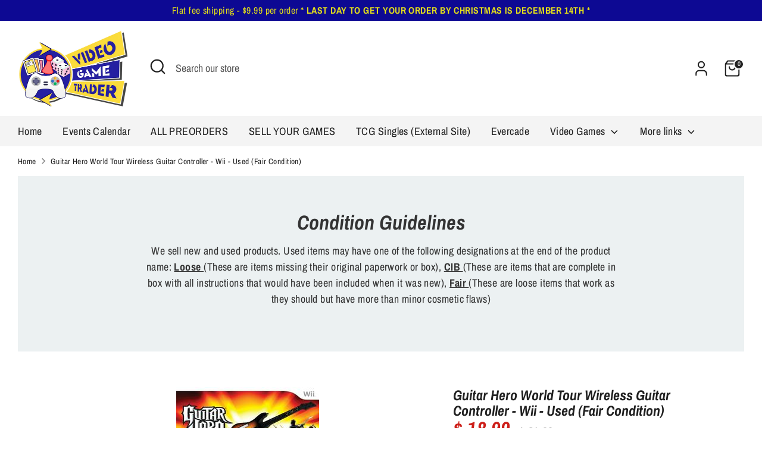

--- FILE ---
content_type: text/javascript
request_url: https://cdn.shopify.com/extensions/019ace71-bce4-7164-b99c-7d5daaf5da9c/preorderfrontend-173/assets/globo.preorder.bundle.578bf1c1.min.js
body_size: 5904
content:
"use strict";(self.webpackChunk=self.webpackChunk||[]).push([["engine"],{"./storefront/assets/engine.js":(__unused_webpack_module,__webpack_exports__,__webpack_require__)=>{eval('__webpack_require__.r(__webpack_exports__);\n/* harmony export */ __webpack_require__.d(__webpack_exports__, {\n/* harmony export */   "default": () => (__WEBPACK_DEFAULT_EXPORT__)\n/* harmony export */ });\n/* harmony import */ var liquidjs__WEBPACK_IMPORTED_MODULE_1__ = __webpack_require__(/*! liquidjs */ "./node_modules/liquidjs/dist/liquid.browser.mjs");\n/* harmony import */ var _templates__WEBPACK_IMPORTED_MODULE_0__ = __webpack_require__(/*! ./templates */ "./storefront/assets/templates/index.js");\n\n\nconst engine = new liquidjs__WEBPACK_IMPORTED_MODULE_1__.Liquid();\nconst formatMoney = function(t, r, b, c) {\n    function n(t, r) {\n      return void 0 === t ? r : t\n    }\n    function e(t, r, e, o, c) {\n      if (r = n(r, 2),\n      e = n(e, ","),\n      o = n(o, "."),\n      isNaN(t) || null == t)\n        return 0;\n      var a = (t = (t / 100).toFixed(r)).split(".");\n      return a[0].replace(/(\\d)(?=(\\d\\d\\d)+(?!\\d))/g, "$1" + e) + ((a[1] && (c || parseInt(a[1]) > 0)) ? o + a[1] : "")\n    }\n    "string" == typeof t && (t = t.replace(".", ""));\n    var o = ""\n      , a = /\\{\\{\\s*(\\w+)\\s*\\}\\}/\n      , i = r;\n    switch (i.match(a)[1]) {\n      case "amount":\n        o = e(t, 2, ",", ".", c);\n        break;\n      case "amount_no_decimals":\n        o = e(t, 0, ",", ".", c);\n        break;\n      case "amount_with_comma_separator":\n        o = e(t, 2, ".", ",", c);\n        break;\n      case "amount_with_space_separator":\n        o = e(t, 2, " ", ",", c);\n        break;\n      case "amount_with_period_and_space_separator":\n        o = e(t, 2, " ", ".", c);\n        break;\n      case "amount_no_decimals_with_comma_separator":\n        o = e(t, 0, ".", ",", c);\n        break;\n      case "amount_no_decimals_with_space_separator":\n        o = e(t, 0, " ", "", c);\n        break;\n      case "amount_with_space_separator":\n        o = e(t, 2, " ", ",", c);\n        break;\n      case "amount_with_apostrophe_separator":\n        o = e(t, 2, "\'", ".", c)\n    }\n    return b ? i.replace(a, o) : o;\n}\nengine.registerFilter("money", (amount) => {\n  return formatMoney(amount, window.Globo.moneyFormat, true, true);\n});\nengine.registerFilter("money_without_trailing_zeros", (amount) => {\n  return formatMoney(amount, window.Globo.moneyFormat, true, false);\n});\nengine.registerFilter("money_without_currency", (amount) => {\n  return formatMoney(amount, window.Globo.moneyFormat, false, false);\n});\nengine.registerFilter("asset_url", (file) => {\n  return window.Globo.assetsUrl + file;\n});\nengine.registerFilter("stringToArray", (v,c) => {\n  if(typeof v !== \'undefined\'){\n    return v.split(\'\\n\');\n  }\n})\nengine.registerFilter("renderElement", (field, translation, variant, config, product) => {\n  return engine.parseAndRenderSync(_templates__WEBPACK_IMPORTED_MODULE_0__["default"].element, { \n    field: field,\n    translation: translation,\n    variant: variant,\n    config: config,\n    product: product\n  });\n});\nengine.templates = _templates__WEBPACK_IMPORTED_MODULE_0__["default"];\n/* harmony default export */ const __WEBPACK_DEFAULT_EXPORT__ = (engine);\n\n\n//# sourceURL=webpack:///./storefront/assets/engine.js?')},"./storefront/assets/templates/bisFloat.js":(__unused_webpack_module,__webpack_exports__,__webpack_require__)=>{eval('__webpack_require__.r(__webpack_exports__);\n/* harmony export */ __webpack_require__.d(__webpack_exports__, {\n/* harmony export */   "default": () => (__WEBPACK_DEFAULT_EXPORT__)\n/* harmony export */ });\nconst bisFloat = `\n    <div id="Globo-Back-In-Stock-Float">\n        <div class="gBackInStock-Button">\n            <button class="gBackInStockBtn gBackInStockBtnFloat" type="button">{{ translation.bisTextButton }}</button>\n        </div>\n    </div>\n`;\n/* harmony default export */ const __WEBPACK_DEFAULT_EXPORT__ = (bisFloat);\n\n//# sourceURL=webpack:///./storefront/assets/templates/bisFloat.js?')},"./storefront/assets/templates/bisForm.js":(__unused_webpack_module,__webpack_exports__,__webpack_require__)=>{eval('__webpack_require__.r(__webpack_exports__);\n/* harmony export */ __webpack_require__.d(__webpack_exports__, {\n/* harmony export */   "default": () => (__WEBPACK_DEFAULT_EXPORT__)\n/* harmony export */ });\nconst bisForm = `\n    {% unless config.customBisForm.display contains \'hidden\' %}\n        {% assign display = config.customBisForm.display %}\n        {% if form == \'grid\' %}\n            {% assign display = \'button\' %}\n        {% endif %}\n\n        <div id="Globo-Back-In-Stock">\n            {% if display == \'button\' or display == \'inlineFloat\' %}\n                <div class="gBackInStock-Button">\n                    <button class="gBackInStockBtn" type="button">{{ translation.bisTextButton }}</button>\n                </div>\n            {% endif %}\n\n            {% if display == \'form\' %}\n                <div class="Globo-form Globo-form-inline" data-product-id="{{ product.id }}">\n                    <div class="Globo-form-subscribe">\n                        {% unless config.hiddenLogoBis %}\n                            {% assign graphic = config.graphic | default: \'\' %}\n                            {% assign graphicUrl = filesUrl | append: graphic %}\n                            <div class="Globo-form-header {% if graphic != \'\' and graphic != null %}Globo-header-upload{% else %}Globo-header-default{% endif %}">\n                                <div class="Globo-header-background">\n                                    <img src="{% if graphic != \'\' and graphic != null %}{{ graphicUrl }}{% else %}{{ advancedSettings.bisImageHeaderCenter }}{% endif %}" >\n                                </div>\n                                {% if graphic == \'\' or graphic == null %}\n                                    {% if advancedSettings.bisImageHeaderLeft %}\n                                        <div class="Globo-header-img-left" style="background-image: url({{ advancedSettings.bisImageHeaderLeft }})"></div>\n                                    {% endif %}\n                                    {% if advancedSettings.bisImageHeaderRight %}\n                                        <div class="Globo-header-img-right" style="background-image: url({{ advancedSettings.bisImageHeaderRight }})"></div>\n                                    {% endif %}\n                                {% endif %}\n                            </div>\n                        {% endunless %}\n                        \n                        <div class="Globo-form-body {% if config.hiddenLogoBis %}Form-hidden-logo{% endif %}">\n                            {% assign hiddenHeaderBis = config.hiddenHeaderBis | default: false %}\n                            {% assign hiddenHeaderDescriptionBis = config.hiddenHeaderDescriptionBis | default: false %}\n\n                            {% unless hiddenHeaderBis and hiddenHeaderDescriptionBis %}\n                                {% if translation.bisTitleForm or translation.bisHeaderContent %}\n                                    <div class="Globo-body-header">\n                                        {% unless hiddenHeaderBis %} {% if translation.bisTitleForm %}<h2>{{ translation.bisTitleForm }}</h2>{% endif %} {% endunless %}\n                                        {% unless hiddenHeaderDescriptionBis %} {% if translation.bisHeaderContent %}<p>{{ translation.bisHeaderContent }}</p>{% endif %} {% endunless %}\n                                    </div>\n                                {% endif %}\n                            {% endunless %}\n\n                            <div class="Globo-body-content">\n                                {% assign hiddenProductInfor = config.hiddenProductInfor | default: false %}\n                                {% assign hiddenProductImage = config.hiddenProductImage | default: false %}\n                                {% assign hiddenProductPrice = config.hiddenProductPrice | default: false %}\n\n                                {% unless hiddenProductInfor %}\n                                    <div class="Globo-content-product">\n                                        {% unless hiddenProductImage %}<div class="Globo-product-img"><img src="{{ variant.img }}" alt="" ></div> {% endunless %}\n                                        <div class="Globo-product-infor">\n                                            <p class="Globo-product-title">{{ product.title}}{% unless variant.title contains \'Default Title\' %} ( <span class="Globo-variant-title">{{variant.title}}</span> ) {% endunless %}</p>\n                                            {% unless hiddenProductPrice %}<p class="Globo-product-price">{{ variant.price | money_without_trailing_zeros }}</p>{% endunless %}\n                                        </div>\n                                    </div>\n                                {% endunless %}\n                                <div class="Globo-content-form">\n                                    <input type="hidden" name="variant_id" class="gBackInStock-Form-Variant-Id" id="gBackInStock-Form-Variant-Id-{{ variant.id }}" value="{{ variant.id }}" />\n\n                                    {% assign templateNotification = config.templateNotification | default: \'both\' %}\n                                    {% assign showBisEmail = config.showBisEmail | default: true, allow_false: true %}\n                                    {% assign showBisSms = config.showBisSms | default: false, allow_false: true %}\n                                    {% assign notificationType = config.notificationType | default: \'email\' %}\n                                    {% assign bisEmailAlertTitle = translation.bisEmailAlertTitle | default: \'Email\' %}\n                                    {% assign bisSmsAlertTitle = translation.bisSmsAlertTitle | default: \'SMS\' %}\n\n                                    {% if templateNotification == \'single\' and showBisEmail and showBisSms %}\n                                        <div class=\'Globo-nofitication-type\'>\n                                            <div class="Globo-type-group {% if notificationType == \'email\' %}Globo-type-active{% endif %}"><p class="Globo-type-title" data-notification-type="email">{{ bisEmailAlertTitle }}</p></div>\n                                            <div class="Globo-type-group {% if notificationType == \'sms\' %}Globo-type-active{% endif %}"><p class="Globo-type-title" data-notification-type="sms">{{ bisSmsAlertTitle }}</p></div>\n                                        </div>\n                                    {% endif %}\n\n                                    {% for field in config.fieldsBisForm %}\n                                        {{ field | renderElement : translation, variant, config, product }}\n                                    {% endfor %}\n                                    <input type="hidden" name="keyLabel" value="" />\n                                    <div class="Globo-content-button">\n                                        <button type="button" \n                                            class="gSubscribeBtn {% if variant.inventory_quantity <= 0 and variant.available == config.checkSelling %}gEnableSubscribe gStopSellingProduct{% elsif variant.inventory_quantity <=0 and config.checkSelling contains \'both\' %}gEnableSubscribe gBothSellingProduct{% else %}gDisableSubscribe{% endif %}" \n                                            onclick="this.classList.toggle(\'button--loading\')"\n                                        >\n                                            <span class="gSubscribeBtn-Text">{{ translation.bisSubscribeTextButton }}</span>\n                                        </button>\n                                    </div>\n                                </div>\n                            </div>\n                            <div class="Globo-body-footer">\n                                {% assign hiddenFooterBis = config.hiddenFooterBis | default: false %}\n                                {% unless showFooter %}\n                                    {% if translation.bisFooterContent %}<p class="Globo-footer-message">{{ translation.bisFooterContent }}</p>{% endif %}\n                                {% endunless %}\n                                <div class="gBackInStock-Form-Message gBackInStock-Message-Hidden">\n                                    <p class="gBackInStock-Message"></p>\n                                    <p class="gBackInStock-Message-Dismiss"><svg viewBox="0 0 20 20" class="" focusable="false" aria-hidden="true"><path d="M11.414 10l4.293-4.293a.999.999 0 1 0-1.414-1.414L10 8.586 5.707 4.293a.999.999 0 1 0-1.414 1.414L8.586 10l-4.293 4.293a.999.999 0 1 0 1.414 1.414L10 11.414l4.293 4.293a.997.997 0 0 0 1.414 0 .999.999 0 0 0 0-1.414L11.414 10z" fill-rule="evenodd"></path></svg></p>\n                                </div>\n                            </div>\n                        </div>\n                    </div>\n                </div>\n            {% endif %}\n        </div>\n    {% endunless %}\n`;\n/* harmony default export */ const __WEBPACK_DEFAULT_EXPORT__ = (bisForm);\n\n//# sourceURL=webpack:///./storefront/assets/templates/bisForm.js?')},"./storefront/assets/templates/bisPopupForm.js":(__unused_webpack_module,__webpack_exports__,__webpack_require__)=>{eval('__webpack_require__.r(__webpack_exports__);\n/* harmony export */ __webpack_require__.d(__webpack_exports__, {\n/* harmony export */   "default": () => (__WEBPACK_DEFAULT_EXPORT__)\n/* harmony export */ });\nconst bisPopupForm = `\n    <div id="Globo-Back-In-Stock">\n        <div>\n            <div class="Polaris-Modal-Dialog__Container active">\n                <div>\n                    <div role="dialog" aria-labelledby="modal-header2" tab-index="-1" class="Polaris-Modal-Dialog">\n                        <div class="Globo-form Globo-form-popup" data-product-id="{{ product.id }}">\n                            <div class="Globo-form-subscribe">\n                                {% unless config.hiddenLogoBis %}\n                                    {% assign graphic = config.graphic | default: \'\' %}\n                                    {% assign graphicUrl = filesUrl | append: graphic %}\n                                    <div class="Globo-form-header {% if graphic != \'\' and graphic != null %}Globo-header-upload{% else %}Globo-header-default{% endif %}">\n                                        <div class="Globo-header-background">\n                                            <img src="{% if graphic != \'\' and graphic != null %}{{ graphicUrl }}{% else %}{{ advancedSettings.bisImageHeaderCenter }}{% endif %}" >\n                                        </div>\n                                        {% if graphic == \'\' or graphic == null %}\n                                            {% if advancedSettings.bisImageHeaderLeft %}\n                                                <div class="Globo-header-img-left" style="background-image: url({{ advancedSettings.bisImageHeaderLeft }})"></div>\n                                            {% endif %}\n                                            {% if advancedSettings.bisImageHeaderRight %}\n                                                <div class="Globo-header-img-right" style="background-image: url({{ advancedSettings.bisImageHeaderRight }})"></div>\n                                            {% endif %}\n                                        {% endif %}\n                                        <p class="Globo-header-close"><svg viewBox="0 0 20 20" focusable="false" aria-hidden="true"><path d="M11.414 10l4.293-4.293a.999.999 0 1 0-1.414-1.414L10 8.586 5.707 4.293a.999.999 0 1 0-1.414 1.414L8.586 10l-4.293 4.293a.999.999 0 1 0 1.414 1.414L10 11.414l4.293 4.293a.997.997 0 0 0 1.414 0 .999.999 0 0 0 0-1.414L11.414 10z" fillRule="evenodd"></path></svg></p>\n                                    </div>\n                                {% endunless %}\n                            \n                            <div class="Globo-form-body {% if config.hiddenLogoBis %}Form-hidden-logo{% endif %}">\n                                {% if config.hiddenLogoBis %}<p class="Globo-header-close"><svg viewBox="0 0 20 20" focusable="false" aria-hidden="true"><path d="M11.414 10l4.293-4.293a.999.999 0 1 0-1.414-1.414L10 8.586 5.707 4.293a.999.999 0 1 0-1.414 1.414L8.586 10l-4.293 4.293a.999.999 0 1 0 1.414 1.414L10 11.414l4.293 4.293a.997.997 0 0 0 1.414 0 .999.999 0 0 0 0-1.414L11.414 10z" fillRule="evenodd"></path></svg></p>{% endif %}\n                                \n                                {% assign hiddenHeaderBis = config.hiddenHeaderBis | default: false %}\n                                {% assign hiddenHeaderDescriptionBis = config.hiddenHeaderDescriptionBis | default: false %}\n                                \n                                {% unless hiddenHeaderBis and hiddenHeaderDescriptionBis %}\n                                    {% if translation.bisTitleForm or translation.bisHeaderContent %}\n                                        <div class="Globo-body-header">\n                                            {% unless hiddenHeaderBis %} {% if translation.bisTitleForm %}<h2>{{ translation.bisTitleForm }}</h2>{% endif %} {% endunless %}\n                                            {% unless hiddenHeaderDescriptionBis %} {% if translation.bisHeaderContent %}<p>{{ translation.bisHeaderContent }}</p>{% endif %} {% endunless %}\n                                        </div>\n                                    {% endif %}\n                                {% endunless %}\n\n                                <div class="Globo-body-content">\n                                    {% assign hiddenProductInfor = config.hiddenProductInfor | default: false %}\n                                    {% assign hiddenProductImage = config.hiddenProductImage | default: false %}\n                                    {% assign hiddenProductPrice = config.hiddenProductPrice | default: false %}\n\n                                    {% unless hiddenProductInfor %}\n                                        <div class="Globo-content-product">\n                                        {% unless hiddenProductImage %}<div class="Globo-product-img"><img src="{{ variant.img }}" alt="" /></div>{% endunless %}\n                                            <div class="Globo-product-infor">\n                                                <p class="Globo-product-title">{{ product.title }}{% unless variant.title contains \'Default Title\' %} ( <span class="Globo-variant-title">{{variant.title}}</span> ) {% endunless %}</p>\n                                                {% unless hiddenProductPrice %}<p class="Globo-product-price">{{ variant.price | money_without_trailing_zeros }}</p>{% endunless %}\n                                            </div>\n                                        </div>\n                                    {% endunless %}\n                                    <div class="Globo-content-form">\n                                        <input type="hidden" name="variant_id" class="gBackInStock-Form-Variant-Id" id="gBackInStock-Form-Variant-Id-{{ variant.id }}" value="{{ variant.id }}" />\n\n                                        {% assign templateNotification = config.templateNotification | default: \'both\' %}\n                                        {% assign showBisEmail = config.showBisEmail | default: true, allow_false: true %}\n                                        {% assign showBisSms = config.showBisSms | default: false, allow_false: true %}\n                                        {% assign notificationType = config.notificationType | default: \'email\' %}\n                                        {% assign bisEmailAlertTitle = translation.bisEmailAlertTitle | default: \'Email\' %}\n                                        {% assign bisSmsAlertTitle = translation.bisSmsAlertTitle | default: \'SMS\' %}\n\n                                        {% if templateNotification == \'single\' and showBisEmail and showBisSms %}\n                                            <div class=\'Globo-nofitication-type\'>\n                                                <div class="Globo-type-group {% if notificationType == \'email\' %}Globo-type-active{% endif %}"><p class="Globo-type-title" data-notification-type="email">{{ bisEmailAlertTitle }}</p></div>\n                                                <div class="Globo-type-group {% if notificationType == \'sms\' %}Globo-type-active{% endif %}"><p class="Globo-type-title" data-notification-type="sms">{{ bisSmsAlertTitle }}</p></div>\n                                            </div>\n                                        {% endif %}\n\n                                        {% for field in config.fieldsBisForm %}\n                                            {{ field | renderElement : translation, variant, config, product }}\n                                        {% endfor %}\n                                        <input type="hidden" name="keyLabel" value="" />\n                                        <div class="Globo-content-button">\n                                            <button type="button" \n                                                class="gSubscribeBtn {% if variant.inventory_quantity <= 0 and variant.available == config.checkSelling %}gEnableSubscribe gStopSellingProduct{% elsif variant.inventory_quantity <=0 and config.checkSelling contains \'both\' %}gEnableSubscribe gBothSellingProduct{% else %}gDisableSubscribe{% endif %}"  \n                                                onclick="this.classList.toggle(\'button--loading\')"\n                                            >\n                                                <span class="gSubscribeBtn-Text">{{ translation.bisSubscribeTextButton }}</span>\n                                            </button>\n                                        </div>\n                                    </div>\n                                </div>\n                                <div class="Globo-body-footer">\n                                    {% assign hiddenFooterBis = config.hiddenFooterBis | default: false %}\n                                    {% unless showFooter %}\n                                        {% if translation.bisFooterContent %}<p class="Globo-footer-message">{{ translation.bisFooterContent }}</p>{% endif %}\n                                    {% endunless %}\n                                    <div class="gBackInStock-Form-Message gBackInStock-Message-Hidden">\n                                        <p class="gBackInStock-Message"></p>\n                                        <p class="gBackInStock-Message-Dismiss"><svg viewBox="0 0 20 20" class="" focusable="false" aria-hidden="true"><path d="M11.414 10l4.293-4.293a.999.999 0 1 0-1.414-1.414L10 8.586 5.707 4.293a.999.999 0 1 0-1.414 1.414L8.586 10l-4.293 4.293a.999.999 0 1 0 1.414 1.414L10 11.414l4.293 4.293a.997.997 0 0 0 1.414 0 .999.999 0 0 0 0-1.414L11.414 10z" fill-rule="evenodd"></path></svg></p>\n                                    </div>\n                                </div>\n                            </div>\n                        </div>\n                        </div>\n                    </div>\n                </div>\n            </div>\n        </div>\n        <div class="Globo-Backdrop"></div>\n    </div>\n`;\n/* harmony default export */ const __WEBPACK_DEFAULT_EXPORT__ = (bisPopupForm);\n\n//# sourceURL=webpack:///./storefront/assets/templates/bisPopupForm.js?')},"./storefront/assets/templates/cartLineItem.js":(__unused_webpack_module,__webpack_exports__,__webpack_require__)=>{eval('__webpack_require__.r(__webpack_exports__);\n/* harmony export */ __webpack_require__.d(__webpack_exports__, {\n/* harmony export */   "default": () => (__WEBPACK_DEFAULT_EXPORT__)\n/* harmony export */ });\nconst cartLineItem = `\n    <div class=\'gPreorderLineItem\'>\n        <div class="gPreorderLineItem-Icon">\n            <svg xmlns="http://www.w3.org/2000/svg" fill="currentColor" class="bi bi-info-circle" viewBox="0 0 16 16"> <path d="M8 15A7 7 0 1 1 8 1a7 7 0 0 1 0 14zm0 1A8 8 0 1 0 8 0a8 8 0 0 0 0 16z"/> <path d="m8.93 6.588-2.29.287-.082.38.45.083c.294.07.352.176.288.469l-.738 3.468c-.194.897.105 1.319.808 1.319.545 0 1.178-.252 1.465-.598l.088-.416c-.2.176-.492.246-.686.246-.275 0-.375-.193-.304-.533L8.93 6.588zM9 4.5a1 1 0 1 1-2 0 1 1 0 0 1 2 0z"/> </svg>\n        </div>\n        <div class="gPreorderLineItem-Label">\n            <div class="gPreorderLineItem-Content">{{ lineItem }}</div>\n            {% assign showContactLink = config.cart.showContactLink | default: false, allow_false: true %}\n            {% if showContactLink %}\n                {% assign contactEmail = config.cart.contactEmail | default: shopEmail %}\n                {% assign contactSubject = config.cart.contactSubject %}\n                {% assign contactMailto = "mailto:" | append: contactEmail | append: "?subject=" | append: contactSubject  %}\n                <div class="gPreorderLineItem-Contact">\n                    <a href="{{ contactMailto }}" target="_blank" rel="noopener noreferrer">{{ translation.preorderContactLink | default: \'Reach out for more information →\' }}</a>\n                </div>\n            {% endif %}\n        </div>\n    </div>\n`;\n/* harmony default export */ const __WEBPACK_DEFAULT_EXPORT__ = (cartLineItem);\n\n//# sourceURL=webpack:///./storefront/assets/templates/cartLineItem.js?')},"./storefront/assets/templates/element.js":(__unused_webpack_module,__webpack_exports__,__webpack_require__)=>{eval('__webpack_require__.r(__webpack_exports__);\n/* harmony export */ __webpack_require__.d(__webpack_exports__, {\n/* harmony export */   "default": () => (__WEBPACK_DEFAULT_EXPORT__)\n/* harmony export */ });\nconst element = `\n    {% assign inlineOptionValue = field.inlineOptionValue | default: \'1\' | parseInt %}\n    {% assign inlineOptionClass = "gBackInStock-Item-" | append : inlineOptionValue | append : "-Column" %}\n\n    {% assign fieldLabel = field.id | append: "LabelBisForm" %}\n    {% assign fieldPlaceholder = field.id | append: "PlaceholderBisForm" %}\n\n    {% assign showRequired = field.showRequired | default: true, allow_false: true %}\n\n    {% assign defaultCountry = field.defaultCountry | default: \'us\' %}\n\n    {% assign notificationType = config.notificationType | default: \'email\' %}\n\n    {% assign showBisEmail = config.showBisEmail | default: true, allow_false: true %}\n    {% assign showBisSms = config.showBisSms | default: false, allow_false: true %}\n\n    {% assign templateNotification = config.templateNotification | default: \'both\' %}\n\n    {% assign showEmailElement = true %}\n    {% if templateNotification == \'single\' %}\n        {% if showBisEmail and showBisSms %}\n            {% if notificationType == \'email\' %}\n                {% assign showEmailElement = true %}\n            {% else %}\n                {% assign showEmailElement = false %}\n            {% endif %}\n        {% else %}\n            {% if showBisEmail %}\n                {% assign showEmailElement = true %}\n            {% else %}\n                {% assign showEmailElement = false %}\n            {% endif %}\n        {% endif %}\n    {% endif %}\n\n    {% assign showPhoneElement = true %}\n    {% if templateNotification == \'single\' %}\n        {% if showBisEmail and showBisSms %}\n            {% if notificationType == \'sms\' %}\n                {% assign showPhoneElement = true %}\n            {% else %}\n                {% assign showPhoneElement = false %}\n            {% endif %}\n        {% else %}\n            {% if showBisSms %}\n                {% assign showPhoneElement = true %}\n            {% else %}\n                {% assign showPhoneElement = false %}\n            {% endif %}\n        {% endif %}\n    {% endif %}\n    <div data-phone-el="{{ showPhoneElement }}" data-email-el="{{ showEmailElement }}"></div>\n    \n    {% case field.type %}\n        {% when \'email\' %}\n            {% if showBisEmail and showEmailElement %}\n                <div class="gBackInStock-Form-Control">\n                    <label for="{{ field.id }}" class="gBackInStock-Label">\n                        {% if field.showLabel %} <span class="gBackInStock-Label-Content" data-label="{{ translation[fieldLabel] }}" data-placeholder="{{ fieldPlaceholder }}">{{ translation[fieldLabel] }}</span> {% endif %}\n                        {% if field.required and showRequired %} <span class="gBackInStock-Text-Danger gBackInStock-Text-Smaller"> *</span> {% endif %}\n                    </label>\n                    <input type="{{ field.type }}" name="{{ field.id }}" id="{{ field.id }}" class="gBackInStock-Form-Content-Input" placeholder="{{ translation[fieldPlaceholder] }}" {% if field.required %}presence{% endif %}\n                        {% if variant.inventory_quantity <= 0 and variant.available == config.checkSelling %}\n                            data-selling="stop" \n                        {% elsif variant.inventory_quantity <= 0 and config.checkSelling contains \'both\' %} \n                            data-selling="both"\n                        {% else %} \n                            data-selling="continue"\n                            disabled="disabled" \n                        {% endif %} \n                    />\n                    <small class=\'gBackInStock-messages\'></small>\n                </div>\n            {% endif %}\n\n        {% when \'selectVariant\' %}\n            <div class="gBackInStock-Form-Control {% if config.check_variant %}gPreorderHidden{% endif %}">\n                <label for="{{ field.id }}" class="gBackInStock-Label">\n                    {% if field.showLabel %} <span class="gBackInStock-Label-Content">{{ translation[fieldLabel] }}</span> {% endif %}\n                    {% if field.required and showRequired %} <span class="gBackInStock-Text-Danger gBackInStock-Text-Smaller"> *</span> {% endif %}\n                </label>\n                <select name="{{ field.id }}" id="{{ field.id }}" type="select" class="gBackInStock-Form-Select {% if config.check_variant %}gPreorderHidden{% endif %}" {% if field.required %}presence{% endif %}>\n                    {% if field.placeholder %} <option value="">{{ translation[fieldPlaceholder] }}</option> {% endif %}\n                    {% for v in product.variants %}\n                        <option \n                            value="{{ v.id }}"\n                            {% if v.inventory_quantity <= 0 and v.available == config.checkSelling %} \n                                data-selling="stop" \n                            {% elsif v.inventory_quantity <= 0 and config.checkSelling contains \'both\' %} \n                                data-selling="both"\n                            {% else %}\n                                data-selling="continue"\n                                disabled= "disabled" \n                            {% endif %}\n                            {% if v.id == variant.id %} selected="selected" {% endif %}\n                        >\n                            {{ v.title }} \n                        </option>\n                    {% endfor %}\n                </select>\n                <small class=\'gBackInStock-messages\'></small>\n            </div> \n\n        {% when \'text\' %}\n            <div class="gBackInStock-Form-Control">\n                <label for="{{ field.id }}" class="gBackInStock-Label">\n                    {% if field.showLabel %} <span class="gBackInStock-Label-Content">{{ translation[fieldLabel] }}</span> {% endif %}\n                    {% if field.required and showRequired %} <span class="gBackInStock-Text-Danger gBackInStock-Text-Smaller"> *</span> {% endif %}\n                </label>\n                <input type="{{ field.type }}" name="{{ field.id }}" id="{{ field.id }}" class="gBackInStock-Form-Content-Input" placeholder="{{ translation[fieldPlaceholder] }}" {% if field.required %}presence{% endif %} />\n                <small class=\'gBackInStock-messages\'></small>\n            </div>\n\n        {% when \'textarea\' %}\n            <div class="gBackInStock-Form-Control">\n                <label for="{{ field.id }}" class="gBackInStock-Label">\n                    {% if field.showLabel %} <span class="gBackInStock-Label-Content">{{ translation[fieldLabel] }}</span> {% endif %}\n                    {% if field.required and showRequired %} <span class="gBackInStock-Text-Danger gBackInStock-Text-Smaller"> *</span> {% endif %}\n                </label>\n                <textarea type="{{ field.type }}" name="{{ field.id }}" id="{{ field.id }}" class="gBackInStock-Form-Content-Textarea" placeholder="{{ translation[fieldPlaceholder] }}" {% if field.required %}presence{% endif %}></textarea>\n                <small class=\'gBackInStock-messages\'></small>\n            </div>\n\n        {% when \'select\' %}\n            {% assign options = field.options | stringToArray %}\n            <div class="gBackInStock-Form-Control">\n                <label for="{{ field.id }}" class="gBackInStock-Label">\n                    {% if field.showLabel %} <span class="gBackInStock-Label-Content">{{ translation[fieldLabel] }}</span> {% endif %}\n                    {% if field.required and showRequired %} <span class="gBackInStock-Text-Danger gBackInStock-Text-Smaller"> *</span> {% endif %}\n                </label>\n                <select name="{{ field.id }}" id="{{ field.id }}" type="{{ field.type }}" class="gBackInStock-Form-Select" {% if field.required %}presence{% endif %}>\n                    {% if field.placeholder %} <option value="">{{ field.placeholder }}</option> {% endif %}\n                    {% for option in options %}\n                        <option value="{{ option }}" {% if field.defaultValue == option %}selected="selected"{% endif %}> {{ option }} </option>\n                    {% endfor %}\n                </select>\n                <small class=\'gBackInStock-messages\'></small>\n            </div>\n\n        {% when \'checkbox\' %}\n            {% assign options = field.options | stringToArray %}\n            <div class="gBackInStock-Form-Control">\n                <label for="{{ field.id }}" class="gBackInStock-Label">\n                    {% if field.showLabel %} <span class="gBackInStock-Label-Content">{{ translation[fieldLabel] }}</span> {% endif %}\n                    {% if field.required and showRequired %} <span class="gBackInStock-Text-Danger gBackInStock-Text-Smaller"> *</span> {% endif %}\n                </label>\n                <ul class=\'gBackInStock-List-Control gBackInStock-Flex-Wrap\' data-default="{{ field.defaultValue }}">\n                    {% for option in options %}\n                        {% assign uniqueId = field.id | append : \'-\' | append: option %}\n                        <li class="gBackInStock-List-Item {{ inlineOptionClass }}">\n                            <div class="gBackInStock-Checkbox-Wrapper">\n                                <input class="gBackInStock-Checkbox-Input" id="{{ uniqueId }}" type="{{ field.type }}" name="{{ field.id }}" value="{{ option }}" {% if field.defaultValue contains option %} checked {% endif %} {% if field.required %}presence{% endif %} />\n                                <label class="gBackInStock-Checkbox-Label" for="{{ uniqueId }}"><span class="gBackInStock-Label-Content">{{ option }}</span></label>\n                            </div>\n                        </li>\n                    {% endfor %}\n                </ul>\n                <small class=\'gBackInStock-messages\'></small>\n            </div>\n\n        {% when \'radio\' %}\n            {% assign options = field.options | stringToArray %}\n            <div class="gBackInStock-Form-Control">\n                <label for="{{ field.id }}" class="gBackInStock-Label">\n                    {% if field.showLabel %} <span class="gBackInStock-Label-Content">{{ translation[fieldLabel] }}</span> {% endif %}\n                    {% if field.required and showRequired %} <span class="gBackInStock-Text-Danger gBackInStock-Text-Smaller"> *</span> {% endif %}\n                </label>\n                <ul class=\'gBackInStock-List-Control gBackInStock-Flex-Wrap\' data-default="{{ field.defaultValue }}">\n                    {% for option in options %}\n                        {% assign uniqueId = field.id | append : \'-\' | append: option %}\n                        <li class="gBackInStock-List-Item {{ inlineOptionClass }}">\n                            <div class="gBackInStock-Radio-Wrapper">\n                                <input class="gBackInStock-Radio-Input" id="{{ uniqueId }}" type="{{ field.type }}" name="{{ field.id }}" value="{{ option }}" {% if field.defaultValue == option %} checked {% endif %} {% if field.required %}presence{% endif %} />\n                                <label class="gBackInStock-Radio-Label" for="{{ uniqueId }}"><span class="gBackInStock-Label-Content">{{ option }}</span></label>\n                            </div>\n                        </li>\n                    {% endfor %}\n                </ul>\n                <small class=\'gBackInStock-messages\'></small>\n            </div>\n\n        {% when \'acceptTerms\' %}\n            <div class="gBackInStock-Form-Control">\n                <div class="gBackInStock-Checkbox-Wrapper" data-defaut="{{ field.defaultSelected }}">\n                    <input class="gBackInStock-Checkbox-Input" id="{{ field.id }}" type="checkbox" name="{{ field.id }}" value="{{ field.value }}" {% if field.defaultSelected %} checked {% endif %} {% if field.required %}presence{% endif %} />\n                    <label class="gBackInStock-Checkbox-Label" for="{{ field.id }}">\n                        <span class="gBackInStock-Label-Content">{{ translation[fieldLabel] }}</span>\n                        {% if field.required and showRequired %} <span class="gBackInStock-Text-Danger gBackInStock-Text-Smaller"> *</span> {% endif %}\n                    </label>\n                </div>\n                <small class="gBackInStock-messages"></small>\n            </div>\n\n        {% when \'phone\' %}\n            {% if showBisSms and showPhoneElement %}\n                <div class="gBackInStock-Form-Control">\n                    <label for="{{ field.id }}" class="gBackInStock-Label">\n                        {% if field.showLabel %} <span class="gBackInStock-Label-Content" data-label="{{ translation[fieldLabel] }}" data-placeholder="{{ fieldPlaceholder }}">{{ translation[fieldLabel] }}</span> {% endif %}\n                        {% if field.required and showRequired %} <span class="gBackInStock-Text-Danger gBackInStock-Text-Smaller"> *</span> {% endif %}\n                    </label>\n                    <input type="{{ field.type }}" name="{{ field.id }}" id="{{ field.id }}" class="gBackInStock-Form-Content-Input" placeholder="{{ translation[fieldPlaceholder] }}" {% if field.required %}presence{% endif %} \n                        {% if field.validateIntlPhone %}validate{% endif %}\n                        {% if variant.inventory_quantity <= 0 and variant.available == config.checkSelling %}\n                            data-selling="stop" \n                        {% elsif variant.inventory_quantity <= 0 and config.checkSelling contains \'both\' %} \n                            data-selling="both"\n                        {% else %} \n                            data-selling="continue"\n                            disabled="disabled" \n                        {% endif %} \n                        default-country-code="{{ defaultCountry }}"\n                    />\n                    <small class=\'gBackInStock-messages\'></small>\n                </div>\n            {% endif %}\n\n        {% when \'hidden\' %}\n            <div class="gBackInStock-Form-Control" style="display: none;visibility: hidden;">\n                <label for="{{ field.id }}" class="gBackInStock-Label">\n                    <span class="gBackInStock-Label-Content" data-label="{{ translation[fieldLabel] }}" data-placeholder="{{ fieldPlaceholder }}">{{ translation[fieldLabel] }}</span>\n                </label>\n                {% if field.dataTypeValue == \'fixed\' %}\n                    <input type="hidden" data-type="{{field.dataTypeValue}}" id="{{field.id}}" name="{{field.id}}" value="{{field.fixedValue}}">\n                {% else %}\n                    <input type="hidden" data-type="{{field.dataTypeValue}}" data-connected-id="{{ field.whenElement }}" id="{{field.id}}" name="{{field.id}}" data-default-value="{{field.dynamicValue}}" value="{{field.dynamicValue}}" >\n                {% endif %}\n            </div>\n\n        {% else %}\n    {% endcase %}\n`;\n/* harmony default export */ const __WEBPACK_DEFAULT_EXPORT__ = (element);\n\n//# sourceURL=webpack:///./storefront/assets/templates/element.js?')},"./storefront/assets/templates/index.js":(__unused_webpack_module,__webpack_exports__,__webpack_require__)=>{eval('__webpack_require__.r(__webpack_exports__);\n/* harmony export */ __webpack_require__.d(__webpack_exports__, {\n/* harmony export */   "default": () => (__WEBPACK_DEFAULT_EXPORT__)\n/* harmony export */ });\n/* harmony import */ var _bisForm__WEBPACK_IMPORTED_MODULE_0__ = __webpack_require__(/*! ./bisForm */ "./storefront/assets/templates/bisForm.js");\n/* harmony import */ var _bisFloat__WEBPACK_IMPORTED_MODULE_1__ = __webpack_require__(/*! ./bisFloat */ "./storefront/assets/templates/bisFloat.js");\n/* harmony import */ var _bisPopupForm__WEBPACK_IMPORTED_MODULE_2__ = __webpack_require__(/*! ./bisPopupForm */ "./storefront/assets/templates/bisPopupForm.js");\n/* harmony import */ var _mixCartWarning__WEBPACK_IMPORTED_MODULE_3__ = __webpack_require__(/*! ./mixCartWarning */ "./storefront/assets/templates/mixCartWarning.js");\n/* harmony import */ var _paymentOptions__WEBPACK_IMPORTED_MODULE_4__ = __webpack_require__(/*! ./paymentOptions */ "./storefront/assets/templates/paymentOptions.js");\n/* harmony import */ var _element__WEBPACK_IMPORTED_MODULE_5__ = __webpack_require__(/*! ./element */ "./storefront/assets/templates/element.js");\n/* harmony import */ var _cartLineItem__WEBPACK_IMPORTED_MODULE_6__ = __webpack_require__(/*! ./cartLineItem */ "./storefront/assets/templates/cartLineItem.js");\n/* harmony import */ var _sellingPlans__WEBPACK_IMPORTED_MODULE_7__ = __webpack_require__(/*! ./sellingPlans */ "./storefront/assets/templates/sellingPlans.js");\n\n\n\n\n\n\n\n\n\n/* harmony default export */ const __WEBPACK_DEFAULT_EXPORT__ = ({\n    bisForm: _bisForm__WEBPACK_IMPORTED_MODULE_0__["default"],\n    bisFloat: _bisFloat__WEBPACK_IMPORTED_MODULE_1__["default"],\n    bisPopupForm: _bisPopupForm__WEBPACK_IMPORTED_MODULE_2__["default"],\n    mixCartWarning: _mixCartWarning__WEBPACK_IMPORTED_MODULE_3__["default"],\n    paymentOptions: _paymentOptions__WEBPACK_IMPORTED_MODULE_4__["default"],\n    element: _element__WEBPACK_IMPORTED_MODULE_5__["default"],\n    cartLineItem: _cartLineItem__WEBPACK_IMPORTED_MODULE_6__["default"],\n    sellingPlans: _sellingPlans__WEBPACK_IMPORTED_MODULE_7__["default"]\n});\n\n//# sourceURL=webpack:///./storefront/assets/templates/index.js?')},"./storefront/assets/templates/mixCartWarning.js":(__unused_webpack_module,__webpack_exports__,__webpack_require__)=>{eval('__webpack_require__.r(__webpack_exports__);\n/* harmony export */ __webpack_require__.d(__webpack_exports__, {\n/* harmony export */   "default": () => (__WEBPACK_DEFAULT_EXPORT__)\n/* harmony export */ });\nconst mixCartWarning = `\n    {% if translation.cartWarningTitle or translation.cartWarningContent %}\n        <div id="Globo-Modal">\n            <div>\n                <div class="Globo-Modal-Dialog__Container">\n                    <div>\n                        <div tabindex="-1" class="Globo-Modal-Dialog">\n                            <div class="Globo-Modal-Dialog__Modal">\n                                <div class="Globo-Modal-Header">\n                                    <div class="Globo-Modal-Header__Title">\n                                        <h4 class="Globo-DisplayText Globo-DisplayText--sizeSmall">{{ translation.cartWarningTitle }}</h4>\n                                    </div>\n                                    <button class="Globo-Modal-CloseButton">\n                                        <span class="Globo-Icon Globo-Icon--colorInkLighter Globo-Icon--isColored"><svg viewBox="0 0 20 20" class="Globo-Icon__Svg" focusable="false" aria-hidden="true"><path d="M11.414 10l6.293-6.293a.999.999 0 1 0-1.414-1.414L10 8.586 3.707 2.293a.999.999 0 1 0-1.414 1.414L8.586 10l-6.293 6.293a.999.999 0 1 0 1.414 1.414L10 11.414l6.293 6.293a.997.997 0 0 0 1.414 0 .999.999 0 0 0 0-1.414L11.414 10z" fill-rule="evenodd"></path></svg></span>\n                                    </button>\n                                </div>\n                                <div class="Globo-Modal__BodyWrapper">\n                                    <div class="Globo-Modal__Body Globo-Scrollable">\n                                        <section class="Globo-Modal-Section">\n                                            <div class="Globo-TextContainer">\n                                                {{ translation.cartWarningContent }}\n                                                {% if translation.cartWarningCheckboxLabel %}\n                                                    <div>\n                                                        <label for="Globo-Modal-Checkbox">\n                                                            <input type="checkbox" id="Globo-Modal-Checkbox" />\n                                                            {{translation.cartWarningCheckboxLabel}}\n                                                        </label>\n                                                    </div>\n                                                {% endif %}\n                                            </div>\n                                        </section>\n                                    </div>\n                                </div>\n                            </div>\n                        </div>\n                    </div>\n                </div>\n            </div>\n            <div class="Globo-Backdrop"></div>\n        </div>\n    {% endif %}\n`;\n/* harmony default export */ const __WEBPACK_DEFAULT_EXPORT__ = (mixCartWarning);\n\n//# sourceURL=webpack:///./storefront/assets/templates/mixCartWarning.js?')},"./storefront/assets/templates/paymentOptions.js":(__unused_webpack_module,__webpack_exports__,__webpack_require__)=>{eval('__webpack_require__.r(__webpack_exports__);\n/* harmony export */ __webpack_require__.d(__webpack_exports__, {\n/* harmony export */   "default": () => (__WEBPACK_DEFAULT_EXPORT__)\n/* harmony export */ });\nconst paymentOptions = `\n    {% assign show = false %}\n    {% if config.fullPayment.enable and config.fullPayment.discountValue > 0 %}\n        {% assign show = true %}\n    {% endif %}\n    {% if config.partialPayment.enable %}\n        {% assign show = true %}\n    {% endif %}\n    {% if show %}\n        <div class="gPreorderPartialPaymentWrapper">\n            {% if config.fullPayment.discountValue > 0 or config.partialPayment.discountValue > 0 %}\n                <div class="gPreorderPrice">\n                    {{ translation.preorderPrice | default: \'PreOrder Price: \' }}\n                    <span class="gPreorderPriceHtml">\n                        {% if config.fullPayment.enable %}\n                            {{ full_price | money_without_trailing_zeros }}\n                        {% elsif config.partialPayment.enable %}\n                            {{ partial_discounted_price | money_without_trailing_zeros }}\n                        {% endif %}\n                    </span>\n                </div>\n            {% endif %}\n            {% if config.fullPayment.enable or config.partialPayment.enable %}\n                <div class="gPreorderPartialPaymentLabel">\n                    {{ translation.partialPaymentLabel | default: \'Payment option\' }}\n                </div>\n                <div class="gPreorderPartialPayment">\n                    <ul class="gPreorderPartialPaymentChoices">\n                        {% if config.fullPayment.enable %}\n                            <li>\n                                <label for="fullPayment-{{ randomID }}">\n                                    <span class="gPreorderPartialPaymentControl">\n                                        <span class="gPreorderPartialPaymentRadioButton">\n                                            <input checked name="{{ properties.partial_payment }}" id="fullPayment-{{ randomID }}" type="radio" class="gPreorderPartialPaymentInput" data-priceHTML="{{ full_price | money_without_trailing_zeros | escape }}" data-discount-type="{{ config.fullPayment.discountType }}" data-discount-value="{{ config.fullPayment.discountValue }}" value="full">\n                                            <span class="gPreorderPartialPaymentBackdrop"></span>\n                                            <span class="gPreorderPartialPaymentIcon"></span>\n                                        </span>\n                                    </span>\n                                    <span class="gPreorderPartialPaymentLabel">{{ translation.partialPaymentOptionFull | default: \'Full Payment\' }}</span>\n                                </label>\n                            </li>\n                        {% endif %}\n                        {% if config.partialPayment.enable %}\n                            <li>\n                                <label for="partialPayment-{{ randomID }}">\n                                <span class="gPreorderPartialPaymentControl">\n                                    <span class="gPreorderPartialPaymentRadioButton">\n                                    <input {% unless config.fullPayment.enable %}checked{% endunless %} name="{{ properties.partial_payment }}" id="partialPayment-{{ randomID }}" type="radio" class="gPreorderPartialPaymentInput" data-priceHTML="{{ partial_discounted_price | money_without_trailing_zeros | escape }}" data-discount-type="{{ config.partialPayment.discountType }}" data-discount-value="{{ config.partialPayment.discountValue }}" value="part">\n                                    <span class="gPreorderPartialPaymentBackdrop"></span>\n                                    <span class="gPreorderPartialPaymentIcon"></span>\n                                    </span>\n                                </span>\n                                <span class="gPreorderPartialPaymentLabel">{{ translation.partialPaymentOptionPart | default: \'Partial Payment\' }} <span>{{ partial_price | money_without_trailing_zeros }}</span></span>\n                                </label>\n                            </li>\n                        {% endif %}\n                    </ul>\n                </div>\n            {% endif %}\n        </div>\n    {% endif %}\n`;\n/* harmony default export */ const __WEBPACK_DEFAULT_EXPORT__ = (paymentOptions);\n\n//# sourceURL=webpack:///./storefront/assets/templates/paymentOptions.js?')},"./storefront/assets/templates/sellingPlans.js":(__unused_webpack_module,__webpack_exports__,__webpack_require__)=>{eval('__webpack_require__.r(__webpack_exports__);\n/* harmony export */ __webpack_require__.d(__webpack_exports__, {\n/* harmony export */   "default": () => (__WEBPACK_DEFAULT_EXPORT__)\n/* harmony export */ });\nconst sellingPlans = `\n    <div class="gPreorderSellingPlanWrapper">\n        <div class="gPreorderSellingPlanNameWrapper">\n            <h3>\n                <p class="gPreorderSellingPlanName">{{ variant.selling_plan_group.options[0].name }}</p>\n                {% assign price_adjustments = variant.selected_selling_plan.price_adjustments | size %}\n                {% if price_adjustments > 0 %}\n                <p class="gPreorderSellingPlanPrice">\n                    <span class="gPreorderPriceRegular">{{ variant.selected_selling_plan.compare_at_price | money }}</span>\n                    <span class="gPreorderPriceSale">{{ variant.selected_selling_plan.price | money }}</span>\n                    {% assign price_adjustments = variant.selected_selling_plan.price_adjustments.first %}\n                    {% if price_adjustments.value_type == \'percentage\' %}\n                        <span class="gPreorderSaleBadge">{{ translation.partialPaymentSaveLavel | default: \'Save\' }} {{ price_adjustments.value }}%</span>\n                    {% else %}\n                        <span class="gPreorderSaleBadge">{{ translation.partialPaymentSaveLavel | default: \'Save\' }} {{ price_adjustments.value | money }}</span>\n                    {% endif %}\n                </p>\n                {% endif %}\n            </h3>\n        </div>\n        <div class="gPreorderSellingPlanGroup">\n            <ul class="gPreorderSellingPlanOptions">\n            {% for option in variant.selling_plan_allocations %}\n                <li class="gPreorderSellingPlanValue">\n                    <label for="selling_plan_{{ option.selling_plan_id }}">\n                        <input id="selling_plan_{{ option.selling_plan_id }}" class="gPreorderSellingPlanOption" type="radio" name="selling_plan" value="{{ option.selling_plan_id }}" {% if variant.selected_selling_plan.selling_plan_id == option.selling_plan_id %}checked{% endif %} />\n                        <span class="gPreorderSellingPlanOptionName">{{ option.name }}</span>\n                        {% assign partial_payment = false %}\n                        {% if option.checkout_charge.value_type == \'percentage\' and option.checkout_charge.value < 100 %}\n                            {% assign partial_payment = true %}\n                        {% elsif option.checkout_charge.value_type == \'price\' and option.checkout_charge.value < option.price %}\n                            {% assign partial_payment = true %}\n                        {% endif %}\n                        {% if partial_payment %}\n                            <span>-</span>\n                            {% if option.checkout_charge.value_type == \'percentage\' %}\n                                <span class="gPreorderPartialPaymentPrice">{{ option.checkout_charge.price | money }}</span>\n                            {% else %}\n                                <span class="gPreorderPartialPaymentPrice">{{ option.checkout_charge.value | money }}</span>\n                            {% endif %}\n                        {% endif %}\n                    </label> \n                </li>\n            {% endfor %}\n            </ul>\n        </div>\n        {% if variant.selected_selling_plan.description %}\n            <div>\n                <p class="gPreorderSellingPlanDescription">{{ variant.selected_selling_plan.description }}</p>\n            </div>\n        {% endif %}\n    </div>\n`;\n\n/* harmony default export */ const __WEBPACK_DEFAULT_EXPORT__ = (sellingPlans);\n\n//# sourceURL=webpack:///./storefront/assets/templates/sellingPlans.js?')}}]);